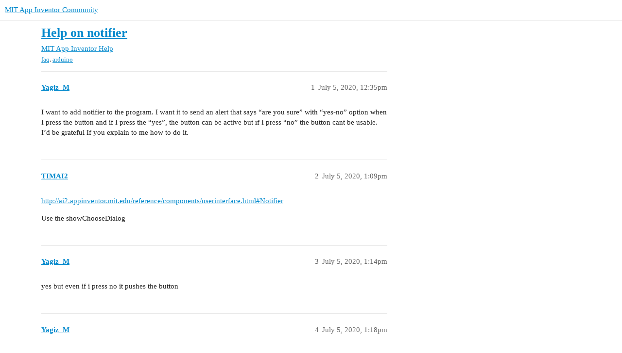

--- FILE ---
content_type: text/html; charset=utf-8
request_url: https://community.appinventor.mit.edu/t/help-on-notifier/12149
body_size: 3367
content:
<!DOCTYPE html>
<html lang="en">
  <head>
    <meta charset="utf-8">
    <title>Help on notifier - MIT App Inventor Help - MIT App Inventor Community</title>
    <meta name="description" content="I want to add notifier to the program. I want it to send an alert that says “are you sure” with “yes-no” option when I press the button and if I press the “yes”, the button can be active but ıf I press “no” the button ca&amp;hellip;">
    <meta name="generator" content="Discourse 3.2.0.beta4-dev - https://github.com/discourse/discourse version baa7c4cec742f2275e5c8712c692076df0bfbac2">
<link rel="icon" type="image/png" href="https://community.appinventor.mit.edu/uploads/default/optimized/3X/b/3/b31c85ef8c680bebd74e67785a8bae253991c8c9_2_32x32.png">
<link rel="apple-touch-icon" type="image/png" href="https://community.appinventor.mit.edu/uploads/default/optimized/1X/177eff2d162f9b17880d0b5fa57dae096922481a_2_180x180.png">
<meta name="theme-color" media="all" content="#ffffff">

<meta name="viewport" content="width=device-width, initial-scale=1.0, minimum-scale=1.0, user-scalable=yes, viewport-fit=cover">
<link rel="canonical" href="https://community.appinventor.mit.edu/t/help-on-notifier/12149" />

<link rel="search" type="application/opensearchdescription+xml" href="https://community.appinventor.mit.edu/opensearch.xml" title="MIT App Inventor Community Search">

    <link href="/stylesheets/color_definitions_light_2_3_b2bda43992216cd14b9dfa40d35a2e7088ce675d.css?__ws=community.appinventor.mit.edu" media="all" rel="stylesheet" class="light-scheme"/>

  <link href="/stylesheets/desktop_926f583c7deb9c34f0affc4da87f98430b502fe8.css?__ws=community.appinventor.mit.edu" media="all" rel="stylesheet" data-target="desktop"  />



  <link href="/stylesheets/chat_926f583c7deb9c34f0affc4da87f98430b502fe8.css?__ws=community.appinventor.mit.edu" media="all" rel="stylesheet" data-target="chat"  />
  <link href="/stylesheets/checklist_926f583c7deb9c34f0affc4da87f98430b502fe8.css?__ws=community.appinventor.mit.edu" media="all" rel="stylesheet" data-target="checklist"  />
  <link href="/stylesheets/discourse-akismet_926f583c7deb9c34f0affc4da87f98430b502fe8.css?__ws=community.appinventor.mit.edu" media="all" rel="stylesheet" data-target="discourse-akismet"  />
  <link href="/stylesheets/discourse-assign_926f583c7deb9c34f0affc4da87f98430b502fe8.css?__ws=community.appinventor.mit.edu" media="all" rel="stylesheet" data-target="discourse-assign"  />
  <link href="/stylesheets/discourse-canned-replies_926f583c7deb9c34f0affc4da87f98430b502fe8.css?__ws=community.appinventor.mit.edu" media="all" rel="stylesheet" data-target="discourse-canned-replies"  />
  <link href="/stylesheets/discourse-details_926f583c7deb9c34f0affc4da87f98430b502fe8.css?__ws=community.appinventor.mit.edu" media="all" rel="stylesheet" data-target="discourse-details"  />
  <link href="/stylesheets/discourse-lazy-videos_926f583c7deb9c34f0affc4da87f98430b502fe8.css?__ws=community.appinventor.mit.edu" media="all" rel="stylesheet" data-target="discourse-lazy-videos"  />
  <link href="/stylesheets/discourse-local-dates_926f583c7deb9c34f0affc4da87f98430b502fe8.css?__ws=community.appinventor.mit.edu" media="all" rel="stylesheet" data-target="discourse-local-dates"  />
  <link href="/stylesheets/discourse-narrative-bot_926f583c7deb9c34f0affc4da87f98430b502fe8.css?__ws=community.appinventor.mit.edu" media="all" rel="stylesheet" data-target="discourse-narrative-bot"  />
  <link href="/stylesheets/discourse-presence_926f583c7deb9c34f0affc4da87f98430b502fe8.css?__ws=community.appinventor.mit.edu" media="all" rel="stylesheet" data-target="discourse-presence"  />
  <link href="/stylesheets/discourse-solved_926f583c7deb9c34f0affc4da87f98430b502fe8.css?__ws=community.appinventor.mit.edu" media="all" rel="stylesheet" data-target="discourse-solved"  />
  <link href="/stylesheets/discourse-translator_926f583c7deb9c34f0affc4da87f98430b502fe8.css?__ws=community.appinventor.mit.edu" media="all" rel="stylesheet" data-target="discourse-translator"  />
  <link href="/stylesheets/docker_manager_926f583c7deb9c34f0affc4da87f98430b502fe8.css?__ws=community.appinventor.mit.edu" media="all" rel="stylesheet" data-target="docker_manager"  />
  <link href="/stylesheets/footnote_926f583c7deb9c34f0affc4da87f98430b502fe8.css?__ws=community.appinventor.mit.edu" media="all" rel="stylesheet" data-target="footnote"  />
  <link href="/stylesheets/poll_926f583c7deb9c34f0affc4da87f98430b502fe8.css?__ws=community.appinventor.mit.edu" media="all" rel="stylesheet" data-target="poll"  />
  <link href="/stylesheets/spoiler-alert_926f583c7deb9c34f0affc4da87f98430b502fe8.css?__ws=community.appinventor.mit.edu" media="all" rel="stylesheet" data-target="spoiler-alert"  />
  <link href="/stylesheets/chat_desktop_926f583c7deb9c34f0affc4da87f98430b502fe8.css?__ws=community.appinventor.mit.edu" media="all" rel="stylesheet" data-target="chat_desktop"  />
  <link href="/stylesheets/poll_desktop_926f583c7deb9c34f0affc4da87f98430b502fe8.css?__ws=community.appinventor.mit.edu" media="all" rel="stylesheet" data-target="poll_desktop"  />

  <link href="/stylesheets/desktop_theme_3_ae3b69f33d852c8b19a4fb9704502a5a4d99992f.css?__ws=community.appinventor.mit.edu" media="all" rel="stylesheet" data-target="desktop_theme" data-theme-id="3" data-theme-name="light"/>

    
    
        <link rel="alternate nofollow" type="application/rss+xml" title="RSS feed of &#39;Help on notifier&#39;" href="https://community.appinventor.mit.edu/t/help-on-notifier/12149.rss" />
    <meta property="og:site_name" content="MIT App Inventor Community" />
<meta property="og:type" content="website" />
<meta name="twitter:card" content="summary" />
<meta name="twitter:image" content="https://community.appinventor.mit.edu/uploads/default/original/1X/4d32ecf51304615f4eaf9d1094a15fc3278691f9.png" />
<meta property="og:image" content="https://community.appinventor.mit.edu/uploads/default/original/1X/4d32ecf51304615f4eaf9d1094a15fc3278691f9.png" />
<meta property="og:url" content="https://community.appinventor.mit.edu/t/help-on-notifier/12149" />
<meta name="twitter:url" content="https://community.appinventor.mit.edu/t/help-on-notifier/12149" />
<meta property="og:title" content="Help on notifier" />
<meta name="twitter:title" content="Help on notifier" />
<meta property="og:description" content="I want to add notifier to the program. I want it to send an alert that says “are you sure” with “yes-no” option when I press the button and if I press the “yes”, the button can be active but ıf I press “no” the button cant be usable. I’d be grateful If you explain to me how to do it." />
<meta name="twitter:description" content="I want to add notifier to the program. I want it to send an alert that says “are you sure” with “yes-no” option when I press the button and if I press the “yes”, the button can be active but ıf I press “no” the button cant be usable. I’d be grateful If you explain to me how to do it." />
<meta property="og:article:section" content="MIT App Inventor Help" />
<meta property="og:article:section:color" content="9EB83B" />
<meta property="og:article:tag" content="faq" />
<meta property="og:article:tag" content="arduino" />
<meta name="twitter:label1" value="Reading time" />
<meta name="twitter:data1" value="1 mins 🕑" />
<meta name="twitter:label2" value="Likes" />
<meta name="twitter:data2" value="1 ❤" />
<meta property="article:published_time" content="2020-07-05T12:35:53+00:00" />
<meta property="og:ignore_canonical" content="true" />


    <script type="application/ld+json">{"@context":"http://schema.org","@type":"QAPage","name":"Help on notifier","mainEntity":{"@type":"Question","name":"Help on notifier","text":"I want to add notifier to the program. I want it to send an alert that says “are you sure” with “yes-no” option when I press the button and if I press the “yes”, the button can be active but ıf I press “no” the button cant be usable. I’d be grateful If you explain to me how to do it.","upvoteCount":0,"answerCount":0,"datePublished":"2020-07-05T12:35:53.297Z","author":{"@type":"Person","name":"Yagiz_M","url":"https://community.appinventor.mit.edu/u/Yagiz_M"}}}</script>
  </head>
  <body class="crawler ">
    
    <header>
  <a href="/">
    MIT App Inventor Community
  </a>
</header>

    <div id="main-outlet" class="wrap" role="main">
        <div id="topic-title">
    <h1>
      <a href="/t/help-on-notifier/12149">Help on notifier</a>
    </h1>

      <div class="topic-category" itemscope itemtype="http://schema.org/BreadcrumbList">
          <span itemprop="itemListElement" itemscope itemtype="http://schema.org/ListItem">
            <a href="/c/mit-app-inventor-help/5" class="badge-wrapper bullet" itemprop="item">
              <span class='badge-category-bg' style='background-color: #9EB83B'></span>
              <span class='badge-category clear-badge'>
                <span class='category-name' itemprop='name'>MIT App Inventor Help</span>
              </span>
            </a>
            <meta itemprop="position" content="1" />
          </span>
      </div>

      <div class="topic-category">
        <div class='discourse-tags list-tags'>
            <a href='https://community.appinventor.mit.edu/tag/faq' class='discourse-tag' rel="tag">faq</a>, 
            <a href='https://community.appinventor.mit.edu/tag/arduino' class='discourse-tag' rel="tag">arduino</a>
        </div>
      </div>
  </div>

  

    <div itemscope itemtype='http://schema.org/DiscussionForumPosting'>
      <meta itemprop='headline' content='Help on notifier'>
      <meta itemprop='url' content='https://community.appinventor.mit.edu/t/help-on-notifier/12149'>
        <meta itemprop='articleSection' content='MIT App Inventor Help'>
      <meta itemprop='keywords' content='faq, arduino'>
      <div itemprop='publisher' itemscope itemtype="http://schema.org/Organization">
        <meta itemprop='name' content='Massachusetts Institute of Technology'>
          <div itemprop='logo' itemscope itemtype="http://schema.org/ImageObject">
            <meta itemprop='url' content='https://community.appinventor.mit.edu/uploads/default/original/1X/69d98bd983c7c56415dd3f05dea67a20ac6d355c.png'>
          </div>
      </div>

          <div id='post_1'  class='topic-body crawler-post'>
            <div class='crawler-post-meta'>
              <span class="creator" itemprop="author" itemscope itemtype="http://schema.org/Person">
                <a itemprop="url" href='https://community.appinventor.mit.edu/u/Yagiz_M'><span itemprop='name'>Yagiz_M</span></a>
                
              </span>

              <link itemprop=&#39;mainEntityOfPage&#39; href="https://community.appinventor.mit.edu/t/help-on-notifier/12149">


              <span class="crawler-post-infos">
                  <time itemprop='datePublished' datetime='2020-07-05T12:35:53Z' class='post-time'>
                    July 5, 2020, 12:35pm
                  </time>
                  <meta itemprop='dateModified' content='2020-07-05T12:35:53Z'>
              <span itemprop='position'>1</span>
              </span>
            </div>
            <div class='post' itemprop='text'>
              <p>I want to add notifier to the program. I want it to send an alert that says “are you sure” with “yes-no” option when I press the button and if I press the “yes”, the button can be active but ıf I press “no” the button cant be usable. I’d be grateful If you explain to me how to do it.</p>
            </div>

            <div itemprop="interactionStatistic" itemscope itemtype="http://schema.org/InteractionCounter">
              <meta itemprop="interactionType" content="http://schema.org/LikeAction"/>
              <meta itemprop="userInteractionCount" content="0" />
              <span class='post-likes'></span>
            </div>

            <div itemprop="interactionStatistic" itemscope itemtype="http://schema.org/InteractionCounter">
                <meta itemprop="interactionType" content="http://schema.org/CommentAction"/>
                <meta itemprop="userInteractionCount" content="0" />
              </div>

          </div>
          <div id='post_2' itemprop='comment' itemscope itemtype='http://schema.org/Comment' class='topic-body crawler-post'>
            <div class='crawler-post-meta'>
              <span class="creator" itemprop="author" itemscope itemtype="http://schema.org/Person">
                <a itemprop="url" href='https://community.appinventor.mit.edu/u/TIMAI2'><span itemprop='name'>TIMAI2</span></a>
                
              </span>

              <link  href="https://community.appinventor.mit.edu/t/help-on-notifier/12149">


              <span class="crawler-post-infos">
                  <time itemprop='datePublished' datetime='2020-07-05T13:09:08Z' class='post-time'>
                    July 5, 2020,  1:09pm
                  </time>
                  <meta itemprop='dateModified' content='2020-07-05T13:09:08Z'>
              <span itemprop='position'>2</span>
              </span>
            </div>
            <div class='post' itemprop='text'>
              <p><a href="http://ai2.appinventor.mit.edu/reference/components/userinterface.html#Notifier" class="onebox" target="_blank">http://ai2.appinventor.mit.edu/reference/components/userinterface.html#Notifier</a></p>
<p>Use the showChooseDialog</p>
            </div>

            <div itemprop="interactionStatistic" itemscope itemtype="http://schema.org/InteractionCounter">
              <meta itemprop="interactionType" content="http://schema.org/LikeAction"/>
              <meta itemprop="userInteractionCount" content="0" />
              <span class='post-likes'></span>
            </div>

            <div itemprop="interactionStatistic" itemscope itemtype="http://schema.org/InteractionCounter">
                <meta itemprop="interactionType" content="http://schema.org/CommentAction"/>
                <meta itemprop="userInteractionCount" content="2" />
              </div>

          </div>
          <div id='post_3' itemprop='comment' itemscope itemtype='http://schema.org/Comment' class='topic-body crawler-post'>
            <div class='crawler-post-meta'>
              <span class="creator" itemprop="author" itemscope itemtype="http://schema.org/Person">
                <a itemprop="url" href='https://community.appinventor.mit.edu/u/Yagiz_M'><span itemprop='name'>Yagiz_M</span></a>
                
              </span>

              <link  href="https://community.appinventor.mit.edu/t/help-on-notifier/12149">


              <span class="crawler-post-infos">
                  <time itemprop='datePublished' datetime='2020-07-05T13:14:14Z' class='post-time'>
                    July 5, 2020,  1:14pm
                  </time>
                  <meta itemprop='dateModified' content='2020-07-05T13:14:14Z'>
              <span itemprop='position'>3</span>
              </span>
            </div>
            <div class='post' itemprop='text'>
              <p>yes but even if i press no it pushes the button</p>
            </div>

            <div itemprop="interactionStatistic" itemscope itemtype="http://schema.org/InteractionCounter">
              <meta itemprop="interactionType" content="http://schema.org/LikeAction"/>
              <meta itemprop="userInteractionCount" content="0" />
              <span class='post-likes'></span>
            </div>

            <div itemprop="interactionStatistic" itemscope itemtype="http://schema.org/InteractionCounter">
                <meta itemprop="interactionType" content="http://schema.org/CommentAction"/>
                <meta itemprop="userInteractionCount" content="0" />
              </div>

          </div>
          <div id='post_4' itemprop='comment' itemscope itemtype='http://schema.org/Comment' class='topic-body crawler-post'>
            <div class='crawler-post-meta'>
              <span class="creator" itemprop="author" itemscope itemtype="http://schema.org/Person">
                <a itemprop="url" href='https://community.appinventor.mit.edu/u/Yagiz_M'><span itemprop='name'>Yagiz_M</span></a>
                
              </span>

              <link  href="https://community.appinventor.mit.edu/t/help-on-notifier/12149">

                <link itemprop="image" href="https://community.appinventor.mit.edu/uploads/default/original/2X/1/1553b39d655dd0a5f852d285c44d0c94595bfb64.png">

              <span class="crawler-post-infos">
                  <time itemprop='datePublished' datetime='2020-07-05T13:18:49Z' class='post-time'>
                    July 5, 2020,  1:18pm
                  </time>
                  <meta itemprop='dateModified' content='2020-07-05T13:18:49Z'>
              <span itemprop='position'>4</span>
              </span>
            </div>
            <div class='post' itemprop='text'>
              <p><div class="lightbox-wrapper"><a class="lightbox" href="https://community.appinventor.mit.edu/uploads/default/original/2X/1/1553b39d655dd0a5f852d285c44d0c94595bfb64.png" data-download-href="https://community.appinventor.mit.edu/uploads/default/1553b39d655dd0a5f852d285c44d0c94595bfb64" title="xzzc zxczxczx"><img src="https://community.appinventor.mit.edu/uploads/default/optimized/2X/1/1553b39d655dd0a5f852d285c44d0c94595bfb64_2_690x171.png" alt="xzzc zxczxczx" data-base62-sha1="32Fm7rgjSrGhKLXim1zHT9R6jR2" width="690" height="171" srcset="https://community.appinventor.mit.edu/uploads/default/optimized/2X/1/1553b39d655dd0a5f852d285c44d0c94595bfb64_2_690x171.png, https://community.appinventor.mit.edu/uploads/default/original/2X/1/1553b39d655dd0a5f852d285c44d0c94595bfb64.png 1.5x, https://community.appinventor.mit.edu/uploads/default/original/2X/1/1553b39d655dd0a5f852d285c44d0c94595bfb64.png 2x" data-small-upload="https://community.appinventor.mit.edu/uploads/default/optimized/2X/1/1553b39d655dd0a5f852d285c44d0c94595bfb64_2_10x10.png"><div class="meta">
<svg class="fa d-icon d-icon-far-image svg-icon" aria-hidden="true"><use xlink:href="#far-image"></use></svg><span class="filename">xzzc zxczxczx</span><span class="informations">920×229 16.1 KB</span><svg class="fa d-icon d-icon-discourse-expand svg-icon" aria-hidden="true"><use xlink:href="#discourse-expand"></use></svg>
</div></a></div></p>
<p>what should I do ?</p>
            </div>

            <div itemprop="interactionStatistic" itemscope itemtype="http://schema.org/InteractionCounter">
              <meta itemprop="interactionType" content="http://schema.org/LikeAction"/>
              <meta itemprop="userInteractionCount" content="0" />
              <span class='post-likes'></span>
            </div>

            <div itemprop="interactionStatistic" itemscope itemtype="http://schema.org/InteractionCounter">
                <meta itemprop="interactionType" content="http://schema.org/CommentAction"/>
                <meta itemprop="userInteractionCount" content="1" />
              </div>

          </div>
          <div id='post_5' itemprop='comment' itemscope itemtype='http://schema.org/Comment' class='topic-body crawler-post'>
            <div class='crawler-post-meta'>
              <span class="creator" itemprop="author" itemscope itemtype="http://schema.org/Person">
                <a itemprop="url" href='https://community.appinventor.mit.edu/u/TIMAI2'><span itemprop='name'>TIMAI2</span></a>
                
              </span>

              <link  href="https://community.appinventor.mit.edu/t/help-on-notifier/12149">

                <link itemprop="image" href="https://community.appinventor.mit.edu/uploads/default/original/2X/1/12344b0b3ecc0b532bc587cc2412f46b84d6c394.png">

              <span class="crawler-post-infos">
                  <time itemprop='datePublished' datetime='2020-07-05T13:25:43Z' class='post-time'>
                    July 5, 2020,  1:25pm
                  </time>
                  <meta itemprop='dateModified' content='2020-07-05T13:25:43Z'>
              <span itemprop='position'>5</span>
              </span>
            </div>
            <div class='post' itemprop='text'>
              <p>Try like this:<br>
<div class="lightbox-wrapper"><a class="lightbox" href="https://community.appinventor.mit.edu/uploads/default/original/2X/1/12344b0b3ecc0b532bc587cc2412f46b84d6c394.png" data-download-href="https://community.appinventor.mit.edu/uploads/default/12344b0b3ecc0b532bc587cc2412f46b84d6c394" title="image"><img src="https://community.appinventor.mit.edu/uploads/default/optimized/2X/1/12344b0b3ecc0b532bc587cc2412f46b84d6c394_2_354x500.png" alt="image" data-base62-sha1="2B2DbqnzqV3kknLm3Gf7IumHTow" width="354" height="500" srcset="https://community.appinventor.mit.edu/uploads/default/optimized/2X/1/12344b0b3ecc0b532bc587cc2412f46b84d6c394_2_354x500.png, https://community.appinventor.mit.edu/uploads/default/original/2X/1/12344b0b3ecc0b532bc587cc2412f46b84d6c394.png 1.5x, https://community.appinventor.mit.edu/uploads/default/original/2X/1/12344b0b3ecc0b532bc587cc2412f46b84d6c394.png 2x" data-small-upload="https://community.appinventor.mit.edu/uploads/default/optimized/2X/1/12344b0b3ecc0b532bc587cc2412f46b84d6c394_2_10x10.png"><div class="meta">
<svg class="fa d-icon d-icon-far-image svg-icon" aria-hidden="true"><use xlink:href="#far-image"></use></svg><span class="filename">image</span><span class="informations">441×622 52 KB</span><svg class="fa d-icon d-icon-discourse-expand svg-icon" aria-hidden="true"><use xlink:href="#discourse-expand"></use></svg>
</div></a></div></p>
            </div>

            <div itemprop="interactionStatistic" itemscope itemtype="http://schema.org/InteractionCounter">
              <meta itemprop="interactionType" content="http://schema.org/LikeAction"/>
              <meta itemprop="userInteractionCount" content="1" />
              <span class='post-likes'>1 Like</span>
            </div>

            <div itemprop="interactionStatistic" itemscope itemtype="http://schema.org/InteractionCounter">
                <meta itemprop="interactionType" content="http://schema.org/CommentAction"/>
                <meta itemprop="userInteractionCount" content="0" />
              </div>

          </div>
    </div>


  




    </div>
    <footer class="container wrap">
  <nav class='crawler-nav'>
    <ul>
      <li itemscope itemtype='http://schema.org/SiteNavigationElement'>
        <span itemprop='name'>
          <a href='/' itemprop="url">Home </a>
        </span>
      </li>
      <li itemscope itemtype='http://schema.org/SiteNavigationElement'>
        <span itemprop='name'>
          <a href='/categories' itemprop="url">Categories </a>
        </span>
      </li>
      <li itemscope itemtype='http://schema.org/SiteNavigationElement'>
        <span itemprop='name'>
          <a href='/guidelines' itemprop="url">FAQ/Guidelines </a>
        </span>
      </li>
        <li itemscope itemtype='http://schema.org/SiteNavigationElement'>
          <span itemprop='name'>
            <a href='/tos' itemprop="url">Terms of Service </a>
          </span>
        </li>
        <li itemscope itemtype='http://schema.org/SiteNavigationElement'>
          <span itemprop='name'>
            <a href='/privacy' itemprop="url">Privacy Policy </a>
          </span>
        </li>
    </ul>
  </nav>
  <p class='powered-by-link'>Powered by <a href="https://www.discourse.org">Discourse</a>, best viewed with JavaScript enabled</p>
</footer>

    
    
  </body>
  
</html>
